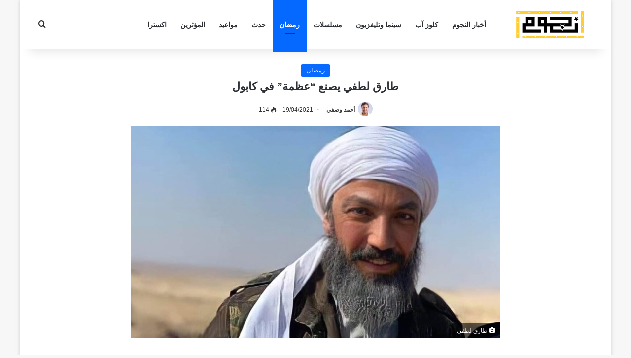

--- FILE ---
content_type: text/html; charset=UTF-8
request_url: https://nogoum.net/ramadan/%D8%B7%D8%A7%D8%B1%D9%82-%D9%84%D8%B7%D9%81%D9%8A-%D9%8A%D8%B5%D9%86%D8%B9-%D8%B9%D8%B8%D9%85%D8%A9-%D9%81%D9%8A-%D9%83%D8%A7%D8%A8%D9%88%D9%84/
body_size: 17241
content:
<!DOCTYPE html>
<html dir="rtl" lang="ar" class="" data-skin="light">
<head>
	<meta charset="UTF-8" />
	<link rel="profile" href="https://gmpg.org/xfn/11" />
	<meta name='robots' content='index, follow, max-image-preview:large, max-snippet:-1, max-video-preview:-1' />

	<!-- This site is optimized with the Yoast SEO plugin v26.8 - https://yoast.com/product/yoast-seo-wordpress/ -->
	<title>طارق لطفي يصنع &quot;عظمة&quot; في كابول - نجوم</title>
	<meta name="description" content="أشاد العديد من النقاد و الجمهور بأداء الفنان طارق لطفي في مسلسل&quot;القاهرة كابول&quot;حيث يقوم بتجسيد دور ارهابي متطرف مصري صاحب افكار متطرفة وتم تجنيده الي احدي" />
	<link rel="canonical" href="https://nogoum.net/ramadan/طارق-لطفي-يصنع-عظمة-في-كابول/" />
	<meta property="og:locale" content="ar_AR" />
	<meta property="og:type" content="article" />
	<meta property="og:title" content="طارق لطفي يصنع &quot;عظمة&quot; في كابول - نجوم" />
	<meta property="og:description" content="أشاد العديد من النقاد و الجمهور بأداء الفنان طارق لطفي في مسلسل&quot;القاهرة كابول&quot;حيث يقوم بتجسيد دور ارهابي متطرف مصري صاحب افكار متطرفة وتم تجنيده الي احدي" />
	<meta property="og:url" content="https://nogoum.net/ramadan/طارق-لطفي-يصنع-عظمة-في-كابول/" />
	<meta property="og:site_name" content="نجوم" />
	<meta property="article:publisher" content="https://www.facebook.com/nogoumnet" />
	<meta property="article:published_time" content="2021-04-19T15:27:41+00:00" />
	<meta property="og:image" content="https://nogoum.net/wp-content/uploads/2021/04/118161Image1-1180x677_d-1.jpg" />
	<meta property="og:image:width" content="1180" />
	<meta property="og:image:height" content="677" />
	<meta property="og:image:type" content="image/jpeg" />
	<meta name="author" content="أحمد وصفي" />
	<meta name="twitter:card" content="summary_large_image" />
	<meta name="twitter:label1" content="كُتب بواسطة" />
	<meta name="twitter:data1" content="أحمد وصفي" />
	<meta name="twitter:label2" content="وقت القراءة المُقدّر" />
	<meta name="twitter:data2" content="دقيقة واحدة" />
	<script type="application/ld+json" class="yoast-schema-graph">{"@context":"https://schema.org","@graph":[{"@type":"Article","@id":"https://nogoum.net/ramadan/%d8%b7%d8%a7%d8%b1%d9%82-%d9%84%d8%b7%d9%81%d9%8a-%d9%8a%d8%b5%d9%86%d8%b9-%d8%b9%d8%b8%d9%85%d8%a9-%d9%81%d9%8a-%d9%83%d8%a7%d8%a8%d9%88%d9%84/#article","isPartOf":{"@id":"https://nogoum.net/ramadan/%d8%b7%d8%a7%d8%b1%d9%82-%d9%84%d8%b7%d9%81%d9%8a-%d9%8a%d8%b5%d9%86%d8%b9-%d8%b9%d8%b8%d9%85%d8%a9-%d9%81%d9%8a-%d9%83%d8%a7%d8%a8%d9%88%d9%84/"},"author":{"name":"أحمد وصفي","@id":"https://nogoum.net/#/schema/person/ac9eae9ec1b0f53388297e8b58a9fe6b"},"headline":"طارق لطفي يصنع &#8220;عظمة&#8221; في كابول","datePublished":"2021-04-19T15:27:41+00:00","mainEntityOfPage":{"@id":"https://nogoum.net/ramadan/%d8%b7%d8%a7%d8%b1%d9%82-%d9%84%d8%b7%d9%81%d9%8a-%d9%8a%d8%b5%d9%86%d8%b9-%d8%b9%d8%b8%d9%85%d8%a9-%d9%81%d9%8a-%d9%83%d8%a7%d8%a8%d9%88%d9%84/"},"wordCount":3,"publisher":{"@id":"https://nogoum.net/#organization"},"image":{"@id":"https://nogoum.net/ramadan/%d8%b7%d8%a7%d8%b1%d9%82-%d9%84%d8%b7%d9%81%d9%8a-%d9%8a%d8%b5%d9%86%d8%b9-%d8%b9%d8%b8%d9%85%d8%a9-%d9%81%d9%8a-%d9%83%d8%a7%d8%a8%d9%88%d9%84/#primaryimage"},"thumbnailUrl":"https://nogoum.net/wp-content/uploads/2021/04/118161Image1-1180x677_d-1.jpg","articleSection":["رمضان"],"inLanguage":"ar"},{"@type":"WebPage","@id":"https://nogoum.net/ramadan/%d8%b7%d8%a7%d8%b1%d9%82-%d9%84%d8%b7%d9%81%d9%8a-%d9%8a%d8%b5%d9%86%d8%b9-%d8%b9%d8%b8%d9%85%d8%a9-%d9%81%d9%8a-%d9%83%d8%a7%d8%a8%d9%88%d9%84/","url":"https://nogoum.net/ramadan/%d8%b7%d8%a7%d8%b1%d9%82-%d9%84%d8%b7%d9%81%d9%8a-%d9%8a%d8%b5%d9%86%d8%b9-%d8%b9%d8%b8%d9%85%d8%a9-%d9%81%d9%8a-%d9%83%d8%a7%d8%a8%d9%88%d9%84/","name":"طارق لطفي يصنع \"عظمة\" في كابول - نجوم","isPartOf":{"@id":"https://nogoum.net/#website"},"primaryImageOfPage":{"@id":"https://nogoum.net/ramadan/%d8%b7%d8%a7%d8%b1%d9%82-%d9%84%d8%b7%d9%81%d9%8a-%d9%8a%d8%b5%d9%86%d8%b9-%d8%b9%d8%b8%d9%85%d8%a9-%d9%81%d9%8a-%d9%83%d8%a7%d8%a8%d9%88%d9%84/#primaryimage"},"image":{"@id":"https://nogoum.net/ramadan/%d8%b7%d8%a7%d8%b1%d9%82-%d9%84%d8%b7%d9%81%d9%8a-%d9%8a%d8%b5%d9%86%d8%b9-%d8%b9%d8%b8%d9%85%d8%a9-%d9%81%d9%8a-%d9%83%d8%a7%d8%a8%d9%88%d9%84/#primaryimage"},"thumbnailUrl":"https://nogoum.net/wp-content/uploads/2021/04/118161Image1-1180x677_d-1.jpg","datePublished":"2021-04-19T15:27:41+00:00","description":"أشاد العديد من النقاد و الجمهور بأداء الفنان طارق لطفي في مسلسل\"القاهرة كابول\"حيث يقوم بتجسيد دور ارهابي متطرف مصري صاحب افكار متطرفة وتم تجنيده الي احدي","breadcrumb":{"@id":"https://nogoum.net/ramadan/%d8%b7%d8%a7%d8%b1%d9%82-%d9%84%d8%b7%d9%81%d9%8a-%d9%8a%d8%b5%d9%86%d8%b9-%d8%b9%d8%b8%d9%85%d8%a9-%d9%81%d9%8a-%d9%83%d8%a7%d8%a8%d9%88%d9%84/#breadcrumb"},"inLanguage":"ar","potentialAction":[{"@type":"ReadAction","target":["https://nogoum.net/ramadan/%d8%b7%d8%a7%d8%b1%d9%82-%d9%84%d8%b7%d9%81%d9%8a-%d9%8a%d8%b5%d9%86%d8%b9-%d8%b9%d8%b8%d9%85%d8%a9-%d9%81%d9%8a-%d9%83%d8%a7%d8%a8%d9%88%d9%84/"]}]},{"@type":"ImageObject","inLanguage":"ar","@id":"https://nogoum.net/ramadan/%d8%b7%d8%a7%d8%b1%d9%82-%d9%84%d8%b7%d9%81%d9%8a-%d9%8a%d8%b5%d9%86%d8%b9-%d8%b9%d8%b8%d9%85%d8%a9-%d9%81%d9%8a-%d9%83%d8%a7%d8%a8%d9%88%d9%84/#primaryimage","url":"https://nogoum.net/wp-content/uploads/2021/04/118161Image1-1180x677_d-1.jpg","contentUrl":"https://nogoum.net/wp-content/uploads/2021/04/118161Image1-1180x677_d-1.jpg","width":1180,"height":677,"caption":"طارق لطفي"},{"@type":"BreadcrumbList","@id":"https://nogoum.net/ramadan/%d8%b7%d8%a7%d8%b1%d9%82-%d9%84%d8%b7%d9%81%d9%8a-%d9%8a%d8%b5%d9%86%d8%b9-%d8%b9%d8%b8%d9%85%d8%a9-%d9%81%d9%8a-%d9%83%d8%a7%d8%a8%d9%88%d9%84/#breadcrumb","itemListElement":[{"@type":"ListItem","position":1,"name":"Home","item":"https://nogoum.net/"},{"@type":"ListItem","position":2,"name":"طارق لطفي يصنع &#8220;عظمة&#8221; في كابول"}]},{"@type":"WebSite","@id":"https://nogoum.net/#website","url":"https://nogoum.net/","name":"نجوم","description":"أخبار نجوم الفن","publisher":{"@id":"https://nogoum.net/#organization"},"alternateName":"nogoum.net","potentialAction":[{"@type":"SearchAction","target":{"@type":"EntryPoint","urlTemplate":"https://nogoum.net/?s={search_term_string}"},"query-input":{"@type":"PropertyValueSpecification","valueRequired":true,"valueName":"search_term_string"}}],"inLanguage":"ar"},{"@type":"Organization","@id":"https://nogoum.net/#organization","name":"نجوم","alternateName":"نجوم نت","url":"https://nogoum.net/","logo":{"@type":"ImageObject","inLanguage":"ar","@id":"https://nogoum.net/#/schema/logo/image/","url":"https://nogoum.net/wp-content/uploads/2023/03/nogoum.png","contentUrl":"https://nogoum.net/wp-content/uploads/2023/03/nogoum.png","width":190,"height":60,"caption":"نجوم"},"image":{"@id":"https://nogoum.net/#/schema/logo/image/"},"sameAs":["https://www.facebook.com/nogoumnet","https://instagram.com/nogoumnet"]},{"@type":"Person","@id":"https://nogoum.net/#/schema/person/ac9eae9ec1b0f53388297e8b58a9fe6b","name":"أحمد وصفي","image":{"@type":"ImageObject","inLanguage":"ar","@id":"https://nogoum.net/#/schema/person/image/","url":"https://secure.gravatar.com/avatar/14f1a0c7fbecfa30a459ec854f1ffb58000866e0135dbe10b71a58e189069e38?s=96&d=mm&r=g","contentUrl":"https://secure.gravatar.com/avatar/14f1a0c7fbecfa30a459ec854f1ffb58000866e0135dbe10b71a58e189069e38?s=96&d=mm&r=g","caption":"أحمد وصفي"},"url":"https://nogoum.net/author/ahmedwasfie/"}]}</script>
	<!-- / Yoast SEO plugin. -->


<link rel="alternate" type="application/rss+xml" title="نجوم &laquo; الخلاصة" href="https://nogoum.net/feed/" />
<link rel="alternate" type="application/rss+xml" title="نجوم &laquo; خلاصة التعليقات" href="https://nogoum.net/comments/feed/" />
<link rel="alternate" type="application/rss+xml" title="نجوم &laquo; طارق لطفي يصنع &#8220;عظمة&#8221; في كابول خلاصة التعليقات" href="https://nogoum.net/ramadan/%d8%b7%d8%a7%d8%b1%d9%82-%d9%84%d8%b7%d9%81%d9%8a-%d9%8a%d8%b5%d9%86%d8%b9-%d8%b9%d8%b8%d9%85%d8%a9-%d9%81%d9%8a-%d9%83%d8%a7%d8%a8%d9%88%d9%84/feed/" />

		<style type="text/css">
			:root{				
			--tie-preset-gradient-1: linear-gradient(135deg, rgba(6, 147, 227, 1) 0%, rgb(155, 81, 224) 100%);
			--tie-preset-gradient-2: linear-gradient(135deg, rgb(122, 220, 180) 0%, rgb(0, 208, 130) 100%);
			--tie-preset-gradient-3: linear-gradient(135deg, rgba(252, 185, 0, 1) 0%, rgba(255, 105, 0, 1) 100%);
			--tie-preset-gradient-4: linear-gradient(135deg, rgba(255, 105, 0, 1) 0%, rgb(207, 46, 46) 100%);
			--tie-preset-gradient-5: linear-gradient(135deg, rgb(238, 238, 238) 0%, rgb(169, 184, 195) 100%);
			--tie-preset-gradient-6: linear-gradient(135deg, rgb(74, 234, 220) 0%, rgb(151, 120, 209) 20%, rgb(207, 42, 186) 40%, rgb(238, 44, 130) 60%, rgb(251, 105, 98) 80%, rgb(254, 248, 76) 100%);
			--tie-preset-gradient-7: linear-gradient(135deg, rgb(255, 206, 236) 0%, rgb(152, 150, 240) 100%);
			--tie-preset-gradient-8: linear-gradient(135deg, rgb(254, 205, 165) 0%, rgb(254, 45, 45) 50%, rgb(107, 0, 62) 100%);
			--tie-preset-gradient-9: linear-gradient(135deg, rgb(255, 203, 112) 0%, rgb(199, 81, 192) 50%, rgb(65, 88, 208) 100%);
			--tie-preset-gradient-10: linear-gradient(135deg, rgb(255, 245, 203) 0%, rgb(182, 227, 212) 50%, rgb(51, 167, 181) 100%);
			--tie-preset-gradient-11: linear-gradient(135deg, rgb(202, 248, 128) 0%, rgb(113, 206, 126) 100%);
			--tie-preset-gradient-12: linear-gradient(135deg, rgb(2, 3, 129) 0%, rgb(40, 116, 252) 100%);
			--tie-preset-gradient-13: linear-gradient(135deg, #4D34FA, #ad34fa);
			--tie-preset-gradient-14: linear-gradient(135deg, #0057FF, #31B5FF);
			--tie-preset-gradient-15: linear-gradient(135deg, #FF007A, #FF81BD);
			--tie-preset-gradient-16: linear-gradient(135deg, #14111E, #4B4462);
			--tie-preset-gradient-17: linear-gradient(135deg, #F32758, #FFC581);

			
					--main-nav-background: #FFFFFF;
					--main-nav-secondry-background: rgba(0,0,0,0.03);
					--main-nav-primary-color: #0088ff;
					--main-nav-contrast-primary-color: #FFFFFF;
					--main-nav-text-color: #2c2f34;
					--main-nav-secondry-text-color: rgba(0,0,0,0.5);
					--main-nav-main-border-color: rgba(0,0,0,0.1);
					--main-nav-secondry-border-color: rgba(0,0,0,0.08);
				
			}
		</style>
	<link rel="alternate" title="oEmbed (JSON)" type="application/json+oembed" href="https://nogoum.net/wp-json/oembed/1.0/embed?url=https%3A%2F%2Fnogoum.net%2Framadan%2F%25d8%25b7%25d8%25a7%25d8%25b1%25d9%2582-%25d9%2584%25d8%25b7%25d9%2581%25d9%258a-%25d9%258a%25d8%25b5%25d9%2586%25d8%25b9-%25d8%25b9%25d8%25b8%25d9%2585%25d8%25a9-%25d9%2581%25d9%258a-%25d9%2583%25d8%25a7%25d8%25a8%25d9%2588%25d9%2584%2F" />
<link rel="alternate" title="oEmbed (XML)" type="text/xml+oembed" href="https://nogoum.net/wp-json/oembed/1.0/embed?url=https%3A%2F%2Fnogoum.net%2Framadan%2F%25d8%25b7%25d8%25a7%25d8%25b1%25d9%2582-%25d9%2584%25d8%25b7%25d9%2581%25d9%258a-%25d9%258a%25d8%25b5%25d9%2586%25d8%25b9-%25d8%25b9%25d8%25b8%25d9%2585%25d8%25a9-%25d9%2581%25d9%258a-%25d9%2583%25d8%25a7%25d8%25a8%25d9%2588%25d9%2584%2F&#038;format=xml" />
<meta name="viewport" content="width=device-width, initial-scale=1.0" /><style id='wp-img-auto-sizes-contain-inline-css' type='text/css'>
img:is([sizes=auto i],[sizes^="auto," i]){contain-intrinsic-size:3000px 1500px}
/*# sourceURL=wp-img-auto-sizes-contain-inline-css */
</style>
<style id='wp-emoji-styles-inline-css' type='text/css'>

	img.wp-smiley, img.emoji {
		display: inline !important;
		border: none !important;
		box-shadow: none !important;
		height: 1em !important;
		width: 1em !important;
		margin: 0 0.07em !important;
		vertical-align: -0.1em !important;
		background: none !important;
		padding: 0 !important;
	}
/*# sourceURL=wp-emoji-styles-inline-css */
</style>
<style id='wp-block-library-inline-css' type='text/css'>
:root{--wp-block-synced-color:#7a00df;--wp-block-synced-color--rgb:122,0,223;--wp-bound-block-color:var(--wp-block-synced-color);--wp-editor-canvas-background:#ddd;--wp-admin-theme-color:#007cba;--wp-admin-theme-color--rgb:0,124,186;--wp-admin-theme-color-darker-10:#006ba1;--wp-admin-theme-color-darker-10--rgb:0,107,160.5;--wp-admin-theme-color-darker-20:#005a87;--wp-admin-theme-color-darker-20--rgb:0,90,135;--wp-admin-border-width-focus:2px}@media (min-resolution:192dpi){:root{--wp-admin-border-width-focus:1.5px}}.wp-element-button{cursor:pointer}:root .has-very-light-gray-background-color{background-color:#eee}:root .has-very-dark-gray-background-color{background-color:#313131}:root .has-very-light-gray-color{color:#eee}:root .has-very-dark-gray-color{color:#313131}:root .has-vivid-green-cyan-to-vivid-cyan-blue-gradient-background{background:linear-gradient(135deg,#00d084,#0693e3)}:root .has-purple-crush-gradient-background{background:linear-gradient(135deg,#34e2e4,#4721fb 50%,#ab1dfe)}:root .has-hazy-dawn-gradient-background{background:linear-gradient(135deg,#faaca8,#dad0ec)}:root .has-subdued-olive-gradient-background{background:linear-gradient(135deg,#fafae1,#67a671)}:root .has-atomic-cream-gradient-background{background:linear-gradient(135deg,#fdd79a,#004a59)}:root .has-nightshade-gradient-background{background:linear-gradient(135deg,#330968,#31cdcf)}:root .has-midnight-gradient-background{background:linear-gradient(135deg,#020381,#2874fc)}:root{--wp--preset--font-size--normal:16px;--wp--preset--font-size--huge:42px}.has-regular-font-size{font-size:1em}.has-larger-font-size{font-size:2.625em}.has-normal-font-size{font-size:var(--wp--preset--font-size--normal)}.has-huge-font-size{font-size:var(--wp--preset--font-size--huge)}.has-text-align-center{text-align:center}.has-text-align-left{text-align:left}.has-text-align-right{text-align:right}.has-fit-text{white-space:nowrap!important}#end-resizable-editor-section{display:none}.aligncenter{clear:both}.items-justified-left{justify-content:flex-start}.items-justified-center{justify-content:center}.items-justified-right{justify-content:flex-end}.items-justified-space-between{justify-content:space-between}.screen-reader-text{border:0;clip-path:inset(50%);height:1px;margin:-1px;overflow:hidden;padding:0;position:absolute;width:1px;word-wrap:normal!important}.screen-reader-text:focus{background-color:#ddd;clip-path:none;color:#444;display:block;font-size:1em;height:auto;left:5px;line-height:normal;padding:15px 23px 14px;text-decoration:none;top:5px;width:auto;z-index:100000}html :where(.has-border-color){border-style:solid}html :where([style*=border-top-color]){border-top-style:solid}html :where([style*=border-right-color]){border-right-style:solid}html :where([style*=border-bottom-color]){border-bottom-style:solid}html :where([style*=border-left-color]){border-left-style:solid}html :where([style*=border-width]){border-style:solid}html :where([style*=border-top-width]){border-top-style:solid}html :where([style*=border-right-width]){border-right-style:solid}html :where([style*=border-bottom-width]){border-bottom-style:solid}html :where([style*=border-left-width]){border-left-style:solid}html :where(img[class*=wp-image-]){height:auto;max-width:100%}:where(figure){margin:0 0 1em}html :where(.is-position-sticky){--wp-admin--admin-bar--position-offset:var(--wp-admin--admin-bar--height,0px)}@media screen and (max-width:600px){html :where(.is-position-sticky){--wp-admin--admin-bar--position-offset:0px}}

/*# sourceURL=wp-block-library-inline-css */
</style><style id='global-styles-inline-css' type='text/css'>
:root{--wp--preset--aspect-ratio--square: 1;--wp--preset--aspect-ratio--4-3: 4/3;--wp--preset--aspect-ratio--3-4: 3/4;--wp--preset--aspect-ratio--3-2: 3/2;--wp--preset--aspect-ratio--2-3: 2/3;--wp--preset--aspect-ratio--16-9: 16/9;--wp--preset--aspect-ratio--9-16: 9/16;--wp--preset--color--black: #000000;--wp--preset--color--cyan-bluish-gray: #abb8c3;--wp--preset--color--white: #ffffff;--wp--preset--color--pale-pink: #f78da7;--wp--preset--color--vivid-red: #cf2e2e;--wp--preset--color--luminous-vivid-orange: #ff6900;--wp--preset--color--luminous-vivid-amber: #fcb900;--wp--preset--color--light-green-cyan: #7bdcb5;--wp--preset--color--vivid-green-cyan: #00d084;--wp--preset--color--pale-cyan-blue: #8ed1fc;--wp--preset--color--vivid-cyan-blue: #0693e3;--wp--preset--color--vivid-purple: #9b51e0;--wp--preset--color--global-color: #0088ff;--wp--preset--gradient--vivid-cyan-blue-to-vivid-purple: linear-gradient(135deg,rgb(6,147,227) 0%,rgb(155,81,224) 100%);--wp--preset--gradient--light-green-cyan-to-vivid-green-cyan: linear-gradient(135deg,rgb(122,220,180) 0%,rgb(0,208,130) 100%);--wp--preset--gradient--luminous-vivid-amber-to-luminous-vivid-orange: linear-gradient(135deg,rgb(252,185,0) 0%,rgb(255,105,0) 100%);--wp--preset--gradient--luminous-vivid-orange-to-vivid-red: linear-gradient(135deg,rgb(255,105,0) 0%,rgb(207,46,46) 100%);--wp--preset--gradient--very-light-gray-to-cyan-bluish-gray: linear-gradient(135deg,rgb(238,238,238) 0%,rgb(169,184,195) 100%);--wp--preset--gradient--cool-to-warm-spectrum: linear-gradient(135deg,rgb(74,234,220) 0%,rgb(151,120,209) 20%,rgb(207,42,186) 40%,rgb(238,44,130) 60%,rgb(251,105,98) 80%,rgb(254,248,76) 100%);--wp--preset--gradient--blush-light-purple: linear-gradient(135deg,rgb(255,206,236) 0%,rgb(152,150,240) 100%);--wp--preset--gradient--blush-bordeaux: linear-gradient(135deg,rgb(254,205,165) 0%,rgb(254,45,45) 50%,rgb(107,0,62) 100%);--wp--preset--gradient--luminous-dusk: linear-gradient(135deg,rgb(255,203,112) 0%,rgb(199,81,192) 50%,rgb(65,88,208) 100%);--wp--preset--gradient--pale-ocean: linear-gradient(135deg,rgb(255,245,203) 0%,rgb(182,227,212) 50%,rgb(51,167,181) 100%);--wp--preset--gradient--electric-grass: linear-gradient(135deg,rgb(202,248,128) 0%,rgb(113,206,126) 100%);--wp--preset--gradient--midnight: linear-gradient(135deg,rgb(2,3,129) 0%,rgb(40,116,252) 100%);--wp--preset--font-size--small: 13px;--wp--preset--font-size--medium: 20px;--wp--preset--font-size--large: 36px;--wp--preset--font-size--x-large: 42px;--wp--preset--spacing--20: 0.44rem;--wp--preset--spacing--30: 0.67rem;--wp--preset--spacing--40: 1rem;--wp--preset--spacing--50: 1.5rem;--wp--preset--spacing--60: 2.25rem;--wp--preset--spacing--70: 3.38rem;--wp--preset--spacing--80: 5.06rem;--wp--preset--shadow--natural: 6px 6px 9px rgba(0, 0, 0, 0.2);--wp--preset--shadow--deep: 12px 12px 50px rgba(0, 0, 0, 0.4);--wp--preset--shadow--sharp: 6px 6px 0px rgba(0, 0, 0, 0.2);--wp--preset--shadow--outlined: 6px 6px 0px -3px rgb(255, 255, 255), 6px 6px rgb(0, 0, 0);--wp--preset--shadow--crisp: 6px 6px 0px rgb(0, 0, 0);}:where(.is-layout-flex){gap: 0.5em;}:where(.is-layout-grid){gap: 0.5em;}body .is-layout-flex{display: flex;}.is-layout-flex{flex-wrap: wrap;align-items: center;}.is-layout-flex > :is(*, div){margin: 0;}body .is-layout-grid{display: grid;}.is-layout-grid > :is(*, div){margin: 0;}:where(.wp-block-columns.is-layout-flex){gap: 2em;}:where(.wp-block-columns.is-layout-grid){gap: 2em;}:where(.wp-block-post-template.is-layout-flex){gap: 1.25em;}:where(.wp-block-post-template.is-layout-grid){gap: 1.25em;}.has-black-color{color: var(--wp--preset--color--black) !important;}.has-cyan-bluish-gray-color{color: var(--wp--preset--color--cyan-bluish-gray) !important;}.has-white-color{color: var(--wp--preset--color--white) !important;}.has-pale-pink-color{color: var(--wp--preset--color--pale-pink) !important;}.has-vivid-red-color{color: var(--wp--preset--color--vivid-red) !important;}.has-luminous-vivid-orange-color{color: var(--wp--preset--color--luminous-vivid-orange) !important;}.has-luminous-vivid-amber-color{color: var(--wp--preset--color--luminous-vivid-amber) !important;}.has-light-green-cyan-color{color: var(--wp--preset--color--light-green-cyan) !important;}.has-vivid-green-cyan-color{color: var(--wp--preset--color--vivid-green-cyan) !important;}.has-pale-cyan-blue-color{color: var(--wp--preset--color--pale-cyan-blue) !important;}.has-vivid-cyan-blue-color{color: var(--wp--preset--color--vivid-cyan-blue) !important;}.has-vivid-purple-color{color: var(--wp--preset--color--vivid-purple) !important;}.has-black-background-color{background-color: var(--wp--preset--color--black) !important;}.has-cyan-bluish-gray-background-color{background-color: var(--wp--preset--color--cyan-bluish-gray) !important;}.has-white-background-color{background-color: var(--wp--preset--color--white) !important;}.has-pale-pink-background-color{background-color: var(--wp--preset--color--pale-pink) !important;}.has-vivid-red-background-color{background-color: var(--wp--preset--color--vivid-red) !important;}.has-luminous-vivid-orange-background-color{background-color: var(--wp--preset--color--luminous-vivid-orange) !important;}.has-luminous-vivid-amber-background-color{background-color: var(--wp--preset--color--luminous-vivid-amber) !important;}.has-light-green-cyan-background-color{background-color: var(--wp--preset--color--light-green-cyan) !important;}.has-vivid-green-cyan-background-color{background-color: var(--wp--preset--color--vivid-green-cyan) !important;}.has-pale-cyan-blue-background-color{background-color: var(--wp--preset--color--pale-cyan-blue) !important;}.has-vivid-cyan-blue-background-color{background-color: var(--wp--preset--color--vivid-cyan-blue) !important;}.has-vivid-purple-background-color{background-color: var(--wp--preset--color--vivid-purple) !important;}.has-black-border-color{border-color: var(--wp--preset--color--black) !important;}.has-cyan-bluish-gray-border-color{border-color: var(--wp--preset--color--cyan-bluish-gray) !important;}.has-white-border-color{border-color: var(--wp--preset--color--white) !important;}.has-pale-pink-border-color{border-color: var(--wp--preset--color--pale-pink) !important;}.has-vivid-red-border-color{border-color: var(--wp--preset--color--vivid-red) !important;}.has-luminous-vivid-orange-border-color{border-color: var(--wp--preset--color--luminous-vivid-orange) !important;}.has-luminous-vivid-amber-border-color{border-color: var(--wp--preset--color--luminous-vivid-amber) !important;}.has-light-green-cyan-border-color{border-color: var(--wp--preset--color--light-green-cyan) !important;}.has-vivid-green-cyan-border-color{border-color: var(--wp--preset--color--vivid-green-cyan) !important;}.has-pale-cyan-blue-border-color{border-color: var(--wp--preset--color--pale-cyan-blue) !important;}.has-vivid-cyan-blue-border-color{border-color: var(--wp--preset--color--vivid-cyan-blue) !important;}.has-vivid-purple-border-color{border-color: var(--wp--preset--color--vivid-purple) !important;}.has-vivid-cyan-blue-to-vivid-purple-gradient-background{background: var(--wp--preset--gradient--vivid-cyan-blue-to-vivid-purple) !important;}.has-light-green-cyan-to-vivid-green-cyan-gradient-background{background: var(--wp--preset--gradient--light-green-cyan-to-vivid-green-cyan) !important;}.has-luminous-vivid-amber-to-luminous-vivid-orange-gradient-background{background: var(--wp--preset--gradient--luminous-vivid-amber-to-luminous-vivid-orange) !important;}.has-luminous-vivid-orange-to-vivid-red-gradient-background{background: var(--wp--preset--gradient--luminous-vivid-orange-to-vivid-red) !important;}.has-very-light-gray-to-cyan-bluish-gray-gradient-background{background: var(--wp--preset--gradient--very-light-gray-to-cyan-bluish-gray) !important;}.has-cool-to-warm-spectrum-gradient-background{background: var(--wp--preset--gradient--cool-to-warm-spectrum) !important;}.has-blush-light-purple-gradient-background{background: var(--wp--preset--gradient--blush-light-purple) !important;}.has-blush-bordeaux-gradient-background{background: var(--wp--preset--gradient--blush-bordeaux) !important;}.has-luminous-dusk-gradient-background{background: var(--wp--preset--gradient--luminous-dusk) !important;}.has-pale-ocean-gradient-background{background: var(--wp--preset--gradient--pale-ocean) !important;}.has-electric-grass-gradient-background{background: var(--wp--preset--gradient--electric-grass) !important;}.has-midnight-gradient-background{background: var(--wp--preset--gradient--midnight) !important;}.has-small-font-size{font-size: var(--wp--preset--font-size--small) !important;}.has-medium-font-size{font-size: var(--wp--preset--font-size--medium) !important;}.has-large-font-size{font-size: var(--wp--preset--font-size--large) !important;}.has-x-large-font-size{font-size: var(--wp--preset--font-size--x-large) !important;}
/*# sourceURL=global-styles-inline-css */
</style>

<style id='classic-theme-styles-inline-css' type='text/css'>
/*! This file is auto-generated */
.wp-block-button__link{color:#fff;background-color:#32373c;border-radius:9999px;box-shadow:none;text-decoration:none;padding:calc(.667em + 2px) calc(1.333em + 2px);font-size:1.125em}.wp-block-file__button{background:#32373c;color:#fff;text-decoration:none}
/*# sourceURL=/wp-includes/css/classic-themes.min.css */
</style>
<link rel='stylesheet' id='tie-css-base-css' href='https://nogoum.net/wp-content/themes/jannah/assets/css/base.min.css?ver=7.6.0' type='text/css' media='all' />
<link rel='stylesheet' id='tie-css-styles-css' href='https://nogoum.net/wp-content/themes/jannah/assets/css/style.min.css?ver=7.6.0' type='text/css' media='all' />
<link rel='stylesheet' id='tie-css-widgets-css' href='https://nogoum.net/wp-content/themes/jannah/assets/css/widgets.min.css?ver=7.6.0' type='text/css' media='all' />
<link rel='stylesheet' id='tie-css-helpers-css' href='https://nogoum.net/wp-content/themes/jannah/assets/css/helpers.min.css?ver=7.6.0' type='text/css' media='all' />
<link rel='stylesheet' id='tie-fontawesome5-css' href='https://nogoum.net/wp-content/themes/jannah/assets/css/fontawesome.css?ver=7.6.0' type='text/css' media='all' />
<link rel='stylesheet' id='tie-css-ilightbox-css' href='https://nogoum.net/wp-content/themes/jannah/assets/ilightbox/dark-skin/skin.css?ver=7.6.0' type='text/css' media='all' />
<link rel='stylesheet' id='tie-css-single-css' href='https://nogoum.net/wp-content/themes/jannah/assets/css/single.min.css?ver=7.6.0' type='text/css' media='all' />
<link rel='stylesheet' id='tie-css-print-css' href='https://nogoum.net/wp-content/themes/jannah/assets/css/print.css?ver=7.6.0' type='text/css' media='print' />
<style id='tie-css-print-inline-css' type='text/css'>
#main-nav .main-menu > ul > li > a{font-size: 14px;font-weight: 700;}.entry-header h1.entry-title{font-size: 22px;}#the-post .entry-content,#the-post .entry-content p{font-size: 16px;line-height: 1.75;}#header-notification-bar{background: var( --tie-preset-gradient-13 );}#header-notification-bar{--tie-buttons-color: #FFFFFF;--tie-buttons-border-color: #FFFFFF;--tie-buttons-hover-color: #e1e1e1;--tie-buttons-hover-text: #000000;}#header-notification-bar{--tie-buttons-text: #000000;}@media (min-width: 1200px){.container{width: auto;}}.boxed-layout #tie-wrapper,.boxed-layout .fixed-nav{max-width: 1200px;}@media (min-width: 1170px){.container,.wide-next-prev-slider-wrapper .slider-main-container{max-width: 1170px;}}@media (max-width: 991px){#theme-header.has-normal-width-logo #logo img {width:140px !important;max-width:100% !important;height: auto !important;max-height: 200px !important;}}
/*# sourceURL=tie-css-print-inline-css */
</style>
<script type="text/javascript" src="https://nogoum.net/wp-includes/js/jquery/jquery.min.js?ver=3.7.1" id="jquery-core-js"></script>
<script type="text/javascript" src="https://nogoum.net/wp-includes/js/jquery/jquery-migrate.min.js?ver=3.4.1" id="jquery-migrate-js"></script>
<link rel="https://api.w.org/" href="https://nogoum.net/wp-json/" /><link rel="alternate" title="JSON" type="application/json" href="https://nogoum.net/wp-json/wp/v2/posts/1750" /><link rel="EditURI" type="application/rsd+xml" title="RSD" href="https://nogoum.net/xmlrpc.php?rsd" />
<link rel="stylesheet" href="https://nogoum.net/wp-content/themes/jannah/rtl.css" type="text/css" media="screen" /><meta name="generator" content="WordPress 6.9" />
<link rel='shortlink' href='https://nogoum.net/?p=1750' />
<meta http-equiv="X-UA-Compatible" content="IE=edge"><!-- Google Tag Manager -->
<script async>(function(w,d,s,l,i){w[l]=w[l]||[];w[l].push({'gtm.start':
new Date().getTime(),event:'gtm.js'});var f=d.getElementsByTagName(s)[0],
j=d.createElement(s),dl=l!='dataLayer'?'&l='+l:'';j.async=true;j.src=
'https://www.googletagmanager.com/gtm.js?id='+i+dl;f.parentNode.insertBefore(j,f);
})(window,document,'script','dataLayer','GTM-N9ZFQC8');</script>
<!-- End Google Tag Manager -->

<!-- Schema & Structured Data For WP v1.54.2 - -->
<script type="application/ld+json" class="saswp-schema-markup-output">
[{"@context":"https:\/\/schema.org\/","@graph":[{"@context":"https:\/\/schema.org\/","@type":"SiteNavigationElement","@id":"https:\/\/nogoum.net\/#%d8%a3%d8%ae%d8%a8%d8%a7%d8%b1-%d8%a7%d9%84%d9%86%d8%ac%d9%88%d9%85","name":"\u0623\u062e\u0628\u0627\u0631 \u0627\u0644\u0646\u062c\u0648\u0645","url":"https:\/\/nogoum.net\/news\/"},{"@context":"https:\/\/schema.org\/","@type":"SiteNavigationElement","@id":"https:\/\/nogoum.net\/#%d9%83%d9%84%d9%88%d8%b2-%d8%a2%d8%a8","name":"\u0643\u0644\u0648\u0632 \u0622\u0628","url":"https:\/\/nogoum.net\/close-up\/"},{"@context":"https:\/\/schema.org\/","@type":"SiteNavigationElement","@id":"https:\/\/nogoum.net\/#%d8%b3%d9%8a%d9%86%d9%85%d8%a7-%d9%88%d8%aa%d9%84%d9%8a%d9%81%d8%b2%d9%8a%d9%88%d9%86","name":"\u0633\u064a\u0646\u0645\u0627 \u0648\u062a\u0644\u064a\u0641\u0632\u064a\u0648\u0646","url":"https:\/\/nogoum.net\/cinema-tv\/"},{"@context":"https:\/\/schema.org\/","@type":"SiteNavigationElement","@id":"https:\/\/nogoum.net\/#%d9%85%d8%b3%d9%84%d8%b3%d9%84%d8%a7%d8%aa","name":"\u0645\u0633\u0644\u0633\u0644\u0627\u062a","url":"https:\/\/nogoum.net\/series\/"},{"@context":"https:\/\/schema.org\/","@type":"SiteNavigationElement","@id":"https:\/\/nogoum.net\/#%d8%b1%d9%85%d8%b6%d8%a7%d9%86","name":"\u0631\u0645\u0636\u0627\u0646","url":"https:\/\/nogoum.net\/ramadan\/"},{"@context":"https:\/\/schema.org\/","@type":"SiteNavigationElement","@id":"https:\/\/nogoum.net\/#%d8%ad%d8%af%d8%ab","name":"\u062d\u062f\u062b","url":"https:\/\/nogoum.net\/event\/"},{"@context":"https:\/\/schema.org\/","@type":"SiteNavigationElement","@id":"https:\/\/nogoum.net\/#%d9%85%d9%88%d8%a7%d8%b9%d9%8a%d8%af","name":"\u0645\u0648\u0627\u0639\u064a\u062f","url":"https:\/\/nogoum.net\/schedule\/"},{"@context":"https:\/\/schema.org\/","@type":"SiteNavigationElement","@id":"https:\/\/nogoum.net\/#%d8%a7%d9%84%d9%85%d8%a4%d8%ab%d8%b1%d9%8a%d9%86","name":"\u0627\u0644\u0645\u0624\u062b\u0631\u064a\u0646","url":"https:\/\/nogoum.net\/influencers\/"},{"@context":"https:\/\/schema.org\/","@type":"SiteNavigationElement","@id":"https:\/\/nogoum.net\/#%d8%a7%d9%83%d8%b3%d8%aa%d8%b1%d8%a7","name":"\u0627\u0643\u0633\u062a\u0631\u0627","url":"https:\/\/nogoum.net\/extra\/"}]},

{"@context":"https:\/\/schema.org\/","@type":"NewsArticle","@id":"https:\/\/nogoum.net\/ramadan\/%d8%b7%d8%a7%d8%b1%d9%82-%d9%84%d8%b7%d9%81%d9%8a-%d9%8a%d8%b5%d9%86%d8%b9-%d8%b9%d8%b8%d9%85%d8%a9-%d9%81%d9%8a-%d9%83%d8%a7%d8%a8%d9%88%d9%84\/#newsarticle","url":"https:\/\/nogoum.net\/ramadan\/%d8%b7%d8%a7%d8%b1%d9%82-%d9%84%d8%b7%d9%81%d9%8a-%d9%8a%d8%b5%d9%86%d8%b9-%d8%b9%d8%b8%d9%85%d8%a9-%d9%81%d9%8a-%d9%83%d8%a7%d8%a8%d9%88%d9%84\/","headline":"\u0637\u0627\u0631\u0642 \u0644\u0637\u0641\u064a \u064a\u0635\u0646\u0639 &#8220;\u0639\u0638\u0645\u0629&#8221; \u0641\u064a \u0643\u0627\u0628\u0648\u0644","mainEntityOfPage":"https:\/\/nogoum.net\/ramadan\/%d8%b7%d8%a7%d8%b1%d9%82-%d9%84%d8%b7%d9%81%d9%8a-%d9%8a%d8%b5%d9%86%d8%b9-%d8%b9%d8%b8%d9%85%d8%a9-%d9%81%d9%8a-%d9%83%d8%a7%d8%a8%d9%88%d9%84\/","datePublished":"2021-04-19T15:27:41+00:00","dateModified":"2021-04-19T15:27:41+00:00","description":"\u0623\u0634\u0627\u062f \u0627\u0644\u0639\u062f\u064a\u062f \u0645\u0646 \u0627\u0644\u0646\u0642\u0627\u062f \u0648 \u0627\u0644\u062c\u0645\u0647\u0648\u0631 \u0628\u0623\u062f\u0627\u0621 \u0627\u0644\u0641\u0646\u0627\u0646 \u0637\u0627\u0631\u0642 \u0644\u0637\u0641\u064a \u0641\u064a \u0645\u0633\u0644\u0633\u0644\"\u0627\u0644\u0642\u0627\u0647\u0631\u0629 \u0643\u0627\u0628\u0648\u0644\"\u062d\u064a\u062b \u064a\u0642\u0648\u0645 \u0628\u062a\u062c\u0633\u064a\u062f \u062f\u0648\u0631 \u0627\u0631\u0647\u0627\u0628\u064a \u0645\u062a\u0637\u0631\u0641 \u0645\u0635\u0631\u064a \u0635\u0627\u062d\u0628 \u0627\u0641\u0643\u0627\u0631 \u0645\u062a\u0637\u0631\u0641\u0629 \u0648\u062a\u0645 \u062a\u062c\u0646\u064a\u062f\u0647 \u0627\u0644\u064a \u0627\u062d\u062f\u064a \u0627\u0644\u062c\u0645\u0627\u0639\u0627\u062a \u0627\u0644\u0625\u0631\u0647\u0627\u0628\u064a\u0629. \u0648\u064a\u0639\u062a\u0628\u0631 \u0627\u0644\u0641\u0646\u0627\u0646 \u0637\u0627\u0631\u0642 \u0623\u062d\u062f \u0627\u0644\u0641\u0646\u0627\u0646\u064a\u0646 \u0627\u0644\u0645\u0647\u062a\u0645\u064a\u0646 \u0628\u062a\u0641\u0627\u0635\u064a\u0644 \u0643\u0644 \u0634\u062e\u0635\u064a\u0629 \u064a\u0642\u0648\u0645 \u0628\u062a\u062c\u0633\u064a\u062f\u0647\u0627 \u0641\u0645\u062b\u0644\u0627 \u0638\u0644 \u0645\u062d\u062a\u0641\u0638 \u0628\u0644\u062d\u064a\u062a\u0647 \u0644\u0645\u062f\u0629 \u0639\u0627\u0645 \u0643\u0627\u0645\u0644 \u0644\u062a\u0643\u0648\u0646 \u0637\u0628\u064a\u0639\u064a\u0629 \u0648 \u062a\u0638\u0647\u0631 \u0628\u0627\u0644\u0634\u0643\u0644 \u0627\u0644\u0648\u0627\u0636\u062d \u0628\u0627\u0644\u062d\u0644\u0642\u0627\u062a \u0648 \u0643\u0630\u0644\u0643","articleSection":"\u0631\u0645\u0636\u0627\u0646","articleBody":"\u0623\u0634\u0627\u062f \u0627\u0644\u0639\u062f\u064a\u062f \u0645\u0646 \u0627\u0644\u0646\u0642\u0627\u062f \u0648 \u0627\u0644\u062c\u0645\u0647\u0648\u0631 \u0628\u0623\u062f\u0627\u0621 \u0627\u0644\u0641\u0646\u0627\u0646 \u0637\u0627\u0631\u0642 \u0644\u0637\u0641\u064a \u0641\u064a \u0645\u0633\u0644\u0633\u0644\"\u0627\u0644\u0642\u0627\u0647\u0631\u0629 \u0643\u0627\u0628\u0648\u0644\"\u062d\u064a\u062b \u064a\u0642\u0648\u0645 \u0628\u062a\u062c\u0633\u064a\u062f \u062f\u0648\u0631 \u0627\u0631\u0647\u0627\u0628\u064a \u0645\u062a\u0637\u0631\u0641 \u0645\u0635\u0631\u064a \u0635\u0627\u062d\u0628 \u0627\u0641\u0643\u0627\u0631 \u0645\u062a\u0637\u0631\u0641\u0629 \u0648\u062a\u0645 \u062a\u062c\u0646\u064a\u062f\u0647 \u0627\u0644\u064a \u0627\u062d\u062f\u064a \u0627\u0644\u062c\u0645\u0627\u0639\u0627\u062a \u0627\u0644\u0625\u0631\u0647\u0627\u0628\u064a\u0629.  \u0648\u064a\u0639\u062a\u0628\u0631 \u0627\u0644\u0641\u0646\u0627\u0646 \u0637\u0627\u0631\u0642 \u0623\u062d\u062f \u0627\u0644\u0641\u0646\u0627\u0646\u064a\u0646 \u0627\u0644\u0645\u0647\u062a\u0645\u064a\u0646 \u0628\u062a\u0641\u0627\u0635\u064a\u0644 \u0643\u0644 \u0634\u062e\u0635\u064a\u0629 \u064a\u0642\u0648\u0645 \u0628\u062a\u062c\u0633\u064a\u062f\u0647\u0627 \u0641\u0645\u062b\u0644\u0627 \u0638\u0644 \u0645\u062d\u062a\u0641\u0638 \u0628\u0644\u062d\u064a\u062a\u0647 \u0644\u0645\u062f\u0629 \u0639\u0627\u0645 \u0643\u0627\u0645\u0644 \u0644\u062a\u0643\u0648\u0646 \u0637\u0628\u064a\u0639\u064a\u0629 \u0648 \u062a\u0638\u0647\u0631 \u0628\u0627\u0644\u0634\u0643\u0644 \u0627\u0644\u0648\u0627\u0636\u062d \u0628\u0627\u0644\u062d\u0644\u0642\u0627\u062a \u0648 \u0643\u0630\u0644\u0643 \u0637\u0631\u064a\u0642\u0629 \u0627\u0644\u0645\u0634\u064a \u0648 \u0637\u0628\u0642\u0629 \u0627\u0644\u0635\u0648\u062a \u0648 \u0638\u0644 \u064a\u0630\u0627\u0643\u0631 \u0648 \u064a\u062f\u0631\u0633 \u0627\u0644\u062c\u0645\u0627\u0639\u0627\u062a \u0648\u0646\u0634\u0623\u062a\u0647\u0627 \u062f\u0631\u0633 \u0643\u0644 \u0627\u0644\u0634\u062e\u0635\u064a\u0627\u062a \u0648 \u0643\u0644 \u0647\u0630\u0627 \u0648\u0627\u0636\u062d \u0641\u064a \u0627\u062f\u0627\u0621\u0647 \u0644\u0644\u0634\u062e\u0635\u064a\u0647 \u0645\u0646 \u0627\u0644\u062d\u0644\u0642\u0627\u062a \u0627\u0644\u0627\u0648\u0644\u064a \u0645\u0645\u0627 \u064a\u062c\u0628\u0631 \u0627\u0644\u0645\u0634\u0627\u0647\u062f \u0639\u0644\u064a \u0631\u0641\u0639 \u0627\u0644\u0642\u0628\u0639\u0647 \u0644\u0647.\u0648 \u064a\u0634\u0627\u0631\u0643\u0647 \u0627\u0644\u0645\u0628\u0627\u0631\u0627\u0629 \u0627\u0644\u062a\u0645\u062b\u064a\u0644\u064a\u0629 \u0627\u0644\u0641\u0646\u0627\u0646 \u0641\u062a\u062d\u064a \u0639\u0628\u062f \u0627\u0644\u0648\u0647\u0627\u0628 \u0648 \u062e\u0627\u0644\u062f \u0627\u0644\u0635\u0627\u0648\u064a \u0643\u0644 \u0645\u0646\u0647\u0645 \u0639\u0645\u0644\u0627\u0642 \u0641\u064a \u062f\u0648\u0631\u0647.  \u0645\u0645\u0627 \u064a\u0632\u064a\u062f \u0645\u0646 \u0639\u0638\u0645\u0629 \u0627\u0644\u0645\u0633\u0644\u0633\u0644 \u0633\u064a\u0646\u0627\u0631\u064a\u0648 \u0627\u0644\u0639\u0638\u064a\u0645 \u0639\u0628\u062f \u0627\u0644\u0631\u062d\u064a\u0645 \u0643\u0645\u0627\u0644.\u064a\u0645\u062a\u0627\u0632 \u0628\u0631\u0633\u0645 \u0643\u0627\u0645\u0644 \u0644\u0644\u0634\u062e\u0635\u064a\u0627\u062a \u0648 \u0627\u0644\u0627\u062d\u062f\u0627\u062b \u0648 \u0635\u064a\u063a\u0629 \u0627\u0644\u062d\u0648\u0627\u0631 \u0631\u0634\u064a\u0642\u0629 \u0648 \u0645\u0645\u064a\u0632\u0629 \u0643\u0639\u0627\u062f\u062a\u0647.  \"\u0627\u0644\u0642\u0627\u0647\u0631\u0629 \u0643\u0627\u0628\u0648\u0644\" \u062a\u0623\u0644\u064a\u0641 \u0639\u0628\u062f \u0627\u0644\u0631\u062d\u064a\u0645 \u0643\u0645\u0627\u0644\u060c \u0625\u062e\u0631\u0627\u062c \u062d\u0633\u0627\u0645 \u0639\u0644\u0649\u060c \u0648\u0628\u0637\u0648\u0644\u0629 \u0637\u0627\u0631\u0642 \u0644\u0637\u0641\u064a\u060c \u062e\u0627\u0644\u062f \u0627\u0644\u0635\u0627\u0648\u064a\u060c \u0641\u062a\u062d\u064a \u0639\u0628\u062f \u0627\u0644\u0648\u0647\u0627\u0628\u060c \u062d\u0646\u0627\u0646 \u0645\u0637\u0627\u0648\u0639\u060c \u0646\u0628\u064a\u0644 \u0627\u0644\u062d\u0644\u0641\u0627\u0648\u064a\u060c \u0646\u0648\u0631 \u0645\u062d\u0645\u0648\u062f\u060c \u062e\u0627\u0644\u062f \u0643\u0645\u0627\u0644\u060c \u062d\u0633\u0646\u0649 \u0634\u062a\u0627\u060c \u0643\u0631\u064a\u0645 \u0633\u0631\u0648\u0631\u060c \u064a\u0633\u0631\u0627 \u0645\u0633\u0639\u0648\u062f\u0649\u060c \u0639\u0628\u062f \u0627\u0644\u0631\u062d\u064a\u0645 \u062d\u0633\u0646\u060c \u0643\u0627\u0631\u0648\u0644\u064a\u0646 \u062e\u0644\u064a\u0644\u060c \u0645\u0639\u062a\u0632 \u0647\u0634\u0627\u0645\u060c \u0645\u062d\u0645\u0648\u062f \u0627\u0644\u0634\u0631\u0642\u0627\u0648\u064a\u060c \u0643\u0631\u064a\u0645 \u0633\u0627\u0645\u064a\u060c \u0645\u0627\u064a\u0627 \u0637\u0644\u0627\u0645\u060c \u0633\u0627\u0645\u062d \u0627\u0644\u0633\u064a\u062f.  \u0627\u0642\u0631\u0623 \u0623\u064a\u0636\u0627   \t\u0623\u0641\u0644\u0627\u0645 \u064a\u0627\u0633\u0645\u064a\u0646 \u0639\u0628\u062f \u0627\u0644\u0639\u0632\u064a\u0632 \u062e\u0641\u0629 \u0638\u0644\u0647\u0627 \u062e\u0637\u0641\u062a \u0642\u0644\u0648\u0628 \u0627\u0644\u0635\u063a\u0627\u0631 \u0648 \u0627\u0644\u0643\u0628\u0627\u0631 \u0645\u0639\u0627  \u00a0   \t\u0623\u0641\u0644\u0627\u0645 \u0643\u0648\u0645\u064a\u062f\u064a\u0629 \u062a\u062c\u0633\u062f \u0645\u0639\u0627\u0646\u0627\u0629 \u0627\u0644\u0637\u0644\u0627\u0628 \u0628\u0634\u0643\u0644 \u0633\u0627\u062e\u0631  &nbsp;   \t\u0627\u0644\u0625\u062c\u062a\u0647\u0627\u062f \u0648 \u0627\u0644\u062a\u0637\u0648\u064a\u0631 \u0633\u0631 \u062e\u0644\u0637\u0629 \u0646\u062c\u0627\u062d \u0623\u0641\u0644\u0627\u0645 \u0623\u062d\u0645\u062f \u062d\u0644\u0645\u064a  &nbsp;   \t\u062f\u062e\u0648\u0644\u064a \u0631\u0627\u064a\u0642 \u0644\u0645\u062d\u0645\u062f \u0633\u0639\u062f \u062a\u0633\u062c\u0644 \u0623\u0643\u062b\u0631\u0645\u0646 200 \u0645\u0644\u064a\u0648\u0646 \u0645\u0634\u0627\u0647\u062f\u0629  &nbsp;   \t\u0645\u0633\u0631\u062d\u064a\u0627\u062a \u0639\u0644\u0627\u0621 \u0648\u0644\u064a \u0627\u0644\u062f\u064a\u0646 \u0644\u0623 \u062a\u0639\u064a\u0628 \u0639\u0646 \u0623\u0630\u0647\u0627\u0646 \u0627\u0644\u062c\u0645\u0647\u0648\u0631 \u0628\u0627\u0644\u0631\u063a\u0645 \u0645\u0646 \u0646\u062f\u0631\u062a\u0647\u0627","keywords":"","name":"\u0637\u0627\u0631\u0642 \u0644\u0637\u0641\u064a \u064a\u0635\u0646\u0639 &#8220;\u0639\u0638\u0645\u0629&#8221; \u0641\u064a \u0643\u0627\u0628\u0648\u0644","thumbnailUrl":"https:\/\/nogoum.net\/wp-content\/uploads\/2021\/04\/118161Image1-1180x677_d-1-150x150.jpg","wordCount":"217","timeRequired":"PT57S","mainEntity":{"@type":"WebPage","@id":"https:\/\/nogoum.net\/ramadan\/%d8%b7%d8%a7%d8%b1%d9%82-%d9%84%d8%b7%d9%81%d9%8a-%d9%8a%d8%b5%d9%86%d8%b9-%d8%b9%d8%b8%d9%85%d8%a9-%d9%81%d9%8a-%d9%83%d8%a7%d8%a8%d9%88%d9%84\/"},"author":{"@type":"Person","name":"\u0623\u062d\u0645\u062f \u0648\u0635\u0641\u064a","url":"https:\/\/nogoum.net\/author\/ahmedwasfie\/","sameAs":[],"image":{"@type":"ImageObject","url":"https:\/\/secure.gravatar.com\/avatar\/14f1a0c7fbecfa30a459ec854f1ffb58000866e0135dbe10b71a58e189069e38?s=96&d=mm&r=g","height":96,"width":96}},"editor":{"@type":"Person","name":"\u0623\u062d\u0645\u062f \u0648\u0635\u0641\u064a","url":"https:\/\/nogoum.net\/author\/ahmedwasfie\/","sameAs":[],"image":{"@type":"ImageObject","url":"https:\/\/secure.gravatar.com\/avatar\/14f1a0c7fbecfa30a459ec854f1ffb58000866e0135dbe10b71a58e189069e38?s=96&d=mm&r=g","height":96,"width":96}},"publisher":{"@type":"Organization","name":"\u0646\u062c\u0648\u0645","url":"https:\/\/nogoum.net","logo":{"@type":"ImageObject","url":"https:\/\/nogoum.net\/wp-content\/uploads\/2023\/03\/nogoum.png","width":190,"height":60}},"speakable":{"@type":"SpeakableSpecification","xpath":["\/html\/head\/title","\/html\/head\/meta[@name='description']\/@content"]},"image":[{"@type":"ImageObject","@id":"https:\/\/nogoum.net\/ramadan\/%d8%b7%d8%a7%d8%b1%d9%82-%d9%84%d8%b7%d9%81%d9%8a-%d9%8a%d8%b5%d9%86%d8%b9-%d8%b9%d8%b8%d9%85%d8%a9-%d9%81%d9%8a-%d9%83%d8%a7%d8%a8%d9%88%d9%84\/#primaryimage","url":"https:\/\/nogoum.net\/wp-content\/uploads\/2021\/04\/118161Image1-1180x677_d-1.jpg","width":"1180","height":"677","caption":"\u0637\u0627\u0631\u0642 \u0644\u0637\u0641\u064a"}]}]
</script>

<link rel="amphtml" href="https://nogoum.net/ramadan/%D8%B7%D8%A7%D8%B1%D9%82-%D9%84%D8%B7%D9%81%D9%8A-%D9%8A%D8%B5%D9%86%D8%B9-%D8%B9%D8%B8%D9%85%D8%A9-%D9%81%D9%8A-%D9%83%D8%A7%D8%A8%D9%88%D9%84/amp/"><link rel="icon" href="https://nogoum.net/wp-content/uploads/2023/03/cropped-nogoum-icon-32x32.png" sizes="32x32" />
<link rel="icon" href="https://nogoum.net/wp-content/uploads/2023/03/cropped-nogoum-icon-192x192.png" sizes="192x192" />
<link rel="apple-touch-icon" href="https://nogoum.net/wp-content/uploads/2023/03/cropped-nogoum-icon-180x180.png" />
<meta name="msapplication-TileImage" content="https://nogoum.net/wp-content/uploads/2023/03/cropped-nogoum-icon-270x270.png" />
</head>

<body id="tie-body" class="rtl wp-singular post-template-default single single-post postid-1750 single-format-standard wp-theme-jannah boxed-layout wrapper-has-shadow block-head-1 magazine2 is-thumb-overlay-disabled is-desktop is-header-layout-4 one-column-no-sidebar post-layout-1 narrow-title-narrow-media">

<!-- Google Tag Manager (noscript) -->
<noscript><iframe src="https://www.googletagmanager.com/ns.html?id=GTM-N9ZFQC8"
height="0" width="0" style="display:none;visibility:hidden"></iframe></noscript>
<!-- End Google Tag Manager (noscript) -->

<div class="background-overlay">

	<div id="tie-container" class="site tie-container">

		
		<div id="tie-wrapper">
			
<header id="theme-header" class="theme-header header-layout-4 header-layout-1 main-nav-light main-nav-default-light main-nav-below no-stream-item has-shadow has-normal-width-logo mobile-header-default">
	
<div class="main-nav-wrapper">
	<nav id="main-nav"  class="main-nav header-nav menu-style-default menu-style-solid-bg" style="line-height:100px" aria-label="القائمة الرئيسية">
		<div class="container">

			<div class="main-menu-wrapper">

				<div id="mobile-header-components-area_1" class="mobile-header-components"><ul class="components"><li class="mobile-component_menu custom-menu-link"><a href="#" id="mobile-menu-icon" class=""><span class="tie-mobile-menu-icon nav-icon is-layout-1"></span><span class="screen-reader-text">القائمة</span></a></li></ul></div>
						<div class="header-layout-1-logo" style="width:190px">
							
		<div id="logo" class="image-logo" >

			
			<a title="نجوم" href="https://nogoum.net/">
				
				<picture class="tie-logo-default tie-logo-picture">
					
					<source class="tie-logo-source-default tie-logo-source" srcset="https://nogoum.net/wp-content/uploads/2023/03/nogoum.png">
					<img class="tie-logo-img-default tie-logo-img" src="https://nogoum.net/wp-content/uploads/2023/03/nogoum.png" alt="نجوم" width="190" height="60" style="max-height:60px; width: auto;" />
				</picture>
						</a>

			
		</div><!-- #logo /-->

								</div>

						
				<div id="menu-components-wrap">

					
					<div class="main-menu main-menu-wrap">
						<div id="main-nav-menu" class="main-menu header-menu"><ul id="menu-main-nav" class="menu"><li id="menu-item-19992" class="menu-item menu-item-type-taxonomy menu-item-object-category menu-item-19992"><a href="https://nogoum.net/news/">أخبار النجوم</a></li>
<li id="menu-item-19993" class="menu-item menu-item-type-taxonomy menu-item-object-category menu-item-19993"><a href="https://nogoum.net/close-up/">كلوز آب</a></li>
<li id="menu-item-19994" class="menu-item menu-item-type-taxonomy menu-item-object-category menu-item-19994"><a href="https://nogoum.net/cinema-tv/">سينما وتليفزيون</a></li>
<li id="menu-item-19995" class="menu-item menu-item-type-taxonomy menu-item-object-category menu-item-19995"><a href="https://nogoum.net/series/">مسلسلات</a></li>
<li id="menu-item-19996" class="menu-item menu-item-type-taxonomy menu-item-object-category current-post-ancestor current-menu-parent current-post-parent menu-item-19996 tie-current-menu"><a href="https://nogoum.net/ramadan/">رمضان</a></li>
<li id="menu-item-19997" class="menu-item menu-item-type-taxonomy menu-item-object-category menu-item-19997"><a href="https://nogoum.net/event/">حدث</a></li>
<li id="menu-item-19999" class="menu-item menu-item-type-taxonomy menu-item-object-category menu-item-19999"><a href="https://nogoum.net/schedule/">مواعيد</a></li>
<li id="menu-item-20000" class="menu-item menu-item-type-taxonomy menu-item-object-category menu-item-20000"><a href="https://nogoum.net/influencers/">المؤثرين</a></li>
<li id="menu-item-20001" class="menu-item menu-item-type-taxonomy menu-item-object-category menu-item-20001"><a href="https://nogoum.net/extra/">اكسترا</a></li>
</ul></div>					</div><!-- .main-menu /-->

					<ul class="components">			<li class="search-compact-icon menu-item custom-menu-link">
				<a href="#" class="tie-search-trigger">
					<span class="tie-icon-search tie-search-icon" aria-hidden="true"></span>
					<span class="screen-reader-text">بحث عن</span>
				</a>
			</li>
			</ul><!-- Components -->
				</div><!-- #menu-components-wrap /-->
			</div><!-- .main-menu-wrapper /-->
		</div><!-- .container /-->

			</nav><!-- #main-nav /-->
</div><!-- .main-nav-wrapper /-->

</header>

<div id="content" class="site-content container"><div id="main-content-row" class="tie-row main-content-row">

<div class="main-content tie-col-md-8 tie-col-xs-12" role="main">

	
	<article id="the-post" class="container-wrapper post-content tie-standard">

		
<header class="entry-header-outer">

	
	<div class="entry-header">

		<span class="post-cat-wrap"><a class="post-cat tie-cat-5" href="https://nogoum.net/ramadan/">رمضان</a></span>
		<h1 class="post-title entry-title">
			طارق لطفي يصنع &#8220;عظمة&#8221; في كابول		</h1>

		<div class="stream-item stream-item-after-post-title"><div class="stream-item-size" style=""><div class="JC-WIDGET-DMROOT" data-widget-id="3fc31980b920f19c8da5d6a8b50ffd17"></div>
<script type="text/javascript" async="async" src="https://static.jubnaadserve.com/api/widget.js"></script></div></div><div class="single-post-meta post-meta clearfix"><span class="author-meta single-author with-avatars"><span class="meta-item meta-author-wrapper meta-author-2">
						<span class="meta-author-avatar">
							<a href="https://nogoum.net/author/ahmedwasfie/"><img alt='صورة أحمد وصفي' src='https://secure.gravatar.com/avatar/14f1a0c7fbecfa30a459ec854f1ffb58000866e0135dbe10b71a58e189069e38?s=140&#038;d=mm&#038;r=g' srcset='https://secure.gravatar.com/avatar/14f1a0c7fbecfa30a459ec854f1ffb58000866e0135dbe10b71a58e189069e38?s=280&#038;d=mm&#038;r=g 2x' class='avatar avatar-140 photo' height='140' width='140' decoding='async'/></a>
						</span>
					<span class="meta-author"><a href="https://nogoum.net/author/ahmedwasfie/" class="author-name tie-icon" title="أحمد وصفي">أحمد وصفي</a></span></span></span><span class="date meta-item tie-icon">19/04/2021</span><div class="tie-alignright"><span class="meta-views meta-item "><span class="tie-icon-fire" aria-hidden="true"></span> 113 </span></div></div><!-- .post-meta -->	</div><!-- .entry-header /-->

	
	
</header><!-- .entry-header-outer /-->


<div  class="featured-area"><div class="featured-area-inner"><figure class="single-featured-image"><img width="780" height="448" src="https://nogoum.net/wp-content/uploads/2021/04/118161Image1-1180x677_d-1.jpg" class="attachment-jannah-image-post size-jannah-image-post wp-post-image" alt="طارق لطفي" data-main-img="1" decoding="async" fetchpriority="high" srcset="https://nogoum.net/wp-content/uploads/2021/04/118161Image1-1180x677_d-1.jpg 1180w, https://nogoum.net/wp-content/uploads/2021/04/118161Image1-1180x677_d-1-300x172.jpg 300w, https://nogoum.net/wp-content/uploads/2021/04/118161Image1-1180x677_d-1-1024x587.jpg 1024w, https://nogoum.net/wp-content/uploads/2021/04/118161Image1-1180x677_d-1-768x441.jpg 768w" sizes="(max-width: 780px) 100vw, 780px" />
						<figcaption class="single-caption-text">
							<span class="tie-icon-camera" aria-hidden="true"></span> طارق لطفي
						</figcaption>
					</figure></div></div>
		<div class="entry-content entry clearfix">

			<div class="stream-item stream-item-above-post-content"><div class="stream-item-size" style=""><script async src="https://pagead2.googlesyndication.com/pagead/js/adsbygoogle.js?client=ca-pub-5468002058500388"
     crossorigin="anonymous"></script>
<!-- 300 x 320 -->
<ins class="adsbygoogle"
     style="display:inline-block;width:300px;height:320px"
     data-ad-client="ca-pub-5468002058500388"
     data-ad-slot="8885170496"></ins>
<script>
     (adsbygoogle = window.adsbygoogle || []).push({});
</script></div></div>
			<p>أشاد العديد من النقاد و الجمهور بأداء الفنان طارق لطفي في مسلسل&#8221;القاهرة كابول&#8221;حيث يقوم بتجسيد دور ارهابي متطرف مصري صاحب افكار متطرفة وتم تجنيده الي احدي الجماعات الإرهابية.</p>
<p>ويعتبر الفنان طارق أحد الفنانين المهتمين بتفاصيل كل شخصية يقوم بتجسيدها فمثلا ظل محتفظ بلحيته لمدة عام كامل لتكون طبيعية و تظهر بالشكل الواضح بالحلقات و كذلك طريقة المشي و طبقة الصوت و ظل يذاكر و يدرس الجماعات ونشأتها درس كل الشخصيات و كل هذا واضح في اداءه للشخصيه من الحلقات الاولي مما يجبر المشاهد علي رفع القبعه له.و يشاركه المباراة التمثيلية الفنان فتحي عبد الوهاب و خالد الصاوي كل منهم عملاق في دوره.</p>
<p>مما يزيد من عظمة المسلسل سيناريو العظيم عبد الرحيم كمال.يمتاز برسم كامل للشخصيات و الاحداث و صيغة الحوار رشيقة و مميزة كعادته.</p>				<div id="inline-related-post" class="mag-box mini-posts-box content-only">
					<div class="container-wrapper">

						<div class="widget-title the-global-title">
							<div class="the-subtitle">مقالات ذات صلة</div>
						</div>

						<div class="mag-box-container clearfix">
							<ul class="posts-items posts-list-container">
								
<li class="widget-single-post-item widget-post-list tie-standard">
			<div class="post-widget-thumbnail">
			
			<a aria-label="فريدة فهمي تكشف اسمها الحقيقي واسرار من حياتها" href="https://nogoum.net/news/%d9%81%d8%b1%d9%8a%d8%af%d8%a9-%d9%81%d9%87%d9%85%d9%8a-%d8%aa%d9%83%d8%b4%d9%81-%d8%a7%d8%b3%d9%85%d9%87%d8%a7-%d8%a7%d9%84%d8%ad%d9%82%d9%8a%d9%82%d9%8a-%d9%88%d8%a7%d8%b3%d8%b1%d8%a7%d8%b1-%d9%85/" class="post-thumb"><img width="220" height="150" src="https://nogoum.net/wp-content/uploads/2026/01/Copy-of-Website-featured-image51-220x150.jpg" class="attachment-jannah-image-small size-jannah-image-small tie-small-image wp-post-image" alt="فريدة فهمي تكشف اسمها الحقيقي واسرار من حياتها" /></a>		</div><!-- post-alignleft /-->
	
	<div class="post-widget-body ">
		<a class="post-title the-subtitle" href="https://nogoum.net/news/%d9%81%d8%b1%d9%8a%d8%af%d8%a9-%d9%81%d9%87%d9%85%d9%8a-%d8%aa%d9%83%d8%b4%d9%81-%d8%a7%d8%b3%d9%85%d9%87%d8%a7-%d8%a7%d9%84%d8%ad%d9%82%d9%8a%d9%82%d9%8a-%d9%88%d8%a7%d8%b3%d8%b1%d8%a7%d8%b1-%d9%85/">فريدة فهمي تكشف اسمها الحقيقي واسرار من حياتها</a>
		<div class="post-meta">
			<span class="date meta-item tie-icon">منذ 15 ساعة</span>		</div>
	</div>
</li>

<li class="widget-single-post-item widget-post-list tie-standard">
			<div class="post-widget-thumbnail">
			
			<a aria-label="عائشة بن أحمد تجدد تعاونها مع عمرو يوسف في رمضان 2026" href="https://nogoum.net/news/%d8%b9%d8%a7%d8%a6%d8%b4%d8%a9-%d8%a8%d9%86-%d8%a3%d8%ad%d9%85%d8%af-%d8%aa%d8%ac%d8%af%d8%af-%d8%aa%d8%b9%d8%a7%d9%88%d9%86%d9%87%d8%a7-%d9%85%d8%b9-%d8%b9%d9%85%d8%b1%d9%88-%d9%8a%d9%88%d8%b3%d9%81/" class="post-thumb"><img width="220" height="124" src="https://nogoum.net/wp-content/uploads/2022/06/Copy-of-Website-featured-image9-3.jpg" class="attachment-jannah-image-small size-jannah-image-small tie-small-image wp-post-image" alt="عائشة بن أحمد تجدد تعاونها مع عمرو يوسف" srcset="https://nogoum.net/wp-content/uploads/2022/06/Copy-of-Website-featured-image9-3.jpg 1200w, https://nogoum.net/wp-content/uploads/2022/06/Copy-of-Website-featured-image9-3-300x169.jpg 300w, https://nogoum.net/wp-content/uploads/2022/06/Copy-of-Website-featured-image9-3-1024x576.jpg 1024w, https://nogoum.net/wp-content/uploads/2022/06/Copy-of-Website-featured-image9-3-768x432.jpg 768w" sizes="(max-width: 220px) 100vw, 220px" /></a>		</div><!-- post-alignleft /-->
	
	<div class="post-widget-body ">
		<a class="post-title the-subtitle" href="https://nogoum.net/news/%d8%b9%d8%a7%d8%a6%d8%b4%d8%a9-%d8%a8%d9%86-%d8%a3%d8%ad%d9%85%d8%af-%d8%aa%d8%ac%d8%af%d8%af-%d8%aa%d8%b9%d8%a7%d9%88%d9%86%d9%87%d8%a7-%d9%85%d8%b9-%d8%b9%d9%85%d8%b1%d9%88-%d9%8a%d9%88%d8%b3%d9%81/">عائشة بن أحمد تجدد تعاونها مع عمرو يوسف في رمضان 2026</a>
		<div class="post-meta">
			<span class="date meta-item tie-icon">منذ 15 ساعة</span>		</div>
	</div>
</li>

<li class="widget-single-post-item widget-post-list tie-standard">
			<div class="post-widget-thumbnail">
			
			<a aria-label="نرمين الفقي زوجة خالد الصاوي رمضان 2026" href="https://nogoum.net/news/%d9%86%d8%b1%d9%85%d9%8a%d9%86-%d8%a7%d9%84%d9%81%d9%82%d9%8a-%d8%b2%d9%88%d8%ac%d8%a9-%d8%ae%d8%a7%d9%84%d8%af-%d8%a7%d9%84%d8%b5%d8%a7%d9%88%d9%8a-%d8%b1%d9%85%d8%b6%d8%a7%d9%86-2026/" class="post-thumb"><img width="220" height="150" src="https://nogoum.net/wp-content/uploads/2023/06/Copy-of-Website-featured-image2-13-220x150.jpg" class="attachment-jannah-image-small size-jannah-image-small tie-small-image wp-post-image" alt="تفاصيل مسلسل أولاد الراعي" /></a>		</div><!-- post-alignleft /-->
	
	<div class="post-widget-body ">
		<a class="post-title the-subtitle" href="https://nogoum.net/news/%d9%86%d8%b1%d9%85%d9%8a%d9%86-%d8%a7%d9%84%d9%81%d9%82%d9%8a-%d8%b2%d9%88%d8%ac%d8%a9-%d8%ae%d8%a7%d9%84%d8%af-%d8%a7%d9%84%d8%b5%d8%a7%d9%88%d9%8a-%d8%b1%d9%85%d8%b6%d8%a7%d9%86-2026/">نرمين الفقي زوجة خالد الصاوي رمضان 2026</a>
		<div class="post-meta">
			<span class="date meta-item tie-icon">منذ 15 ساعة</span>		</div>
	</div>
</li>

<li class="widget-single-post-item widget-post-list tie-standard">
			<div class="post-widget-thumbnail">
			
			<a aria-label="محمد هنيدي يعوض غيابه عن الشاشة بـ&#8221;أخطر خطير&#8221; في رمضان 2026" href="https://nogoum.net/news/%d9%85%d8%ad%d9%85%d8%af-%d9%87%d9%86%d9%8a%d8%af%d9%8a-%d9%8a%d8%b9%d9%88%d8%b6-%d8%ba%d9%8a%d8%a7%d8%a8%d9%87-%d8%b9%d9%86-%d8%a7%d9%84%d8%b4%d8%a7%d8%b4%d8%a9-%d8%a8%d9%80%d8%a3%d8%ae%d8%b7%d8%b1/" class="post-thumb"><img width="220" height="124" src="https://nogoum.net/wp-content/uploads/2022/11/Copy-of-Website-featured-image-12.jpg" class="attachment-jannah-image-small size-jannah-image-small tie-small-image wp-post-image" alt="محمد هنيدي يعوض غيابه عن الشاشة بـ&quot;أخطر خطير&quot;" srcset="https://nogoum.net/wp-content/uploads/2022/11/Copy-of-Website-featured-image-12.jpg 1200w, https://nogoum.net/wp-content/uploads/2022/11/Copy-of-Website-featured-image-12-300x169.jpg 300w, https://nogoum.net/wp-content/uploads/2022/11/Copy-of-Website-featured-image-12-1024x576.jpg 1024w, https://nogoum.net/wp-content/uploads/2022/11/Copy-of-Website-featured-image-12-768x432.jpg 768w" sizes="(max-width: 220px) 100vw, 220px" /></a>		</div><!-- post-alignleft /-->
	
	<div class="post-widget-body ">
		<a class="post-title the-subtitle" href="https://nogoum.net/news/%d9%85%d8%ad%d9%85%d8%af-%d9%87%d9%86%d9%8a%d8%af%d9%8a-%d9%8a%d8%b9%d9%88%d8%b6-%d8%ba%d9%8a%d8%a7%d8%a8%d9%87-%d8%b9%d9%86-%d8%a7%d9%84%d8%b4%d8%a7%d8%b4%d8%a9-%d8%a8%d9%80%d8%a3%d8%ae%d8%b7%d8%b1/">محمد هنيدي يعوض غيابه عن الشاشة بـ&#8221;أخطر خطير&#8221; في رمضان 2026</a>
		<div class="post-meta">
			<span class="date meta-item tie-icon">منذ 15 ساعة</span>		</div>
	</div>
</li>
							</ul>
						</div>
					</div>
				</div>
				
<p>&#8220;القاهرة كابول&#8221; تأليف عبد الرحيم كمال، إخراج حسام على، وبطولة طارق لطفي، خالد الصاوي، فتحي عبد الوهاب، حنان مطاوع، نبيل الحلفاوي، نور محمود، خالد كمال، حسنى شتا، كريم سرور، يسرا مسعودى، عبد الرحيم حسن، كارولين خليل، معتز هشام، محمود الشرقاوي، كريم سامي، مايا طلام، سامح السيد.</p>
<p><strong>اقرأ أيضا</strong></p>
<ul>
<li><strong><a href="https://nogoum.net/cinema-tv/%d8%a3%d9%81%d9%84%d8%a7%d9%85-%d9%8a%d8%a7%d8%b3%d9%85%d9%8a%d9%86-%d8%b9%d8%a8%d8%af-%d8%a7%d9%84%d8%b9%d8%b2%d9%8a%d8%b2-%d8%ae%d9%81%d8%a9-%d8%b8%d9%84%d9%87%d8%a7-%d8%ae%d8%b7%d9%81%d8%aa-%d9%82/">أفلام ياسمين عبد العزيز خفة ظلها خطفت قلوب الصغار و الكبار معا</a></strong></li>
</ul>
<p><strong> </strong></p>
<ul>
<li><a href="https://nogoum.net/cinema-tv/%d8%a3%d9%81%d9%84%d8%a7%d9%85-%d9%85%d8%b5%d8%b1%d9%8a%d8%a9-%d8%aa%d8%ac%d8%b3%d8%af-%d9%85%d8%b9%d8%a7%d9%86%d8%a7%d8%a9-%d8%a7%d9%84%d8%b7%d9%84%d8%a7%d8%a8-%d9%81%d9%8a-%d8%a7%d9%84%d8%a5%d9%85/"><strong>أفلام كوميدية تجسد معاناة الطلاب بشكل ساخر</strong></a></li>
</ul>
<p>&nbsp;</p>
<ul>
<li><a href="https://nogoum.net/cinema-tv/%d8%a3%d9%81%d9%84%d8%a7%d9%85-%d8%a3%d8%ad%d9%85%d8%af-%d8%ad%d9%84%d9%85%d9%8a/"><strong>الإجتهاد و التطوير سر خلطة نجاح أفلام أحمد حلمي</strong></a></li>
</ul>
<p>&nbsp;</p>
<ul>
<li><a href="https://nogoum.net/news/%d8%af%d8%ae%d9%88%d9%84%d9%8a-%d8%b1%d8%a7%d9%8a%d9%82-%d9%84-%d9%85%d8%ad%d9%85%d8%af-%d8%b3%d8%b9%d8%af-%d8%aa%d8%b5%d9%84-%d9%84-200-%d9%85%d9%84%d9%8a%d9%88%d9%86-%d9%85%d8%b4%d8%a7%d9%87%d8%af/"><strong>دخولي رايق لمحمد سعد تسجل أكثرمن 200 مليون مشاهدة</strong></a></li>
</ul>
<p>&nbsp;</p>
<ul>
<li><a href="https://nogoum.net/news/%d9%85%d8%b3%d8%b1%d8%ad%d9%8a%d8%a7%d8%aa-%d8%b9%d9%84%d8%a7%d8%a1-%d9%88%d9%84%d9%8a-%d8%a7%d9%84%d8%af%d9%8a%d9%86/"><strong>مسرحيات علاء ولي الدين لأ تعيب عن أذهان الجمهور بالرغم من ندرتها</strong></a></li>
</ul>
</p>
			
		</div><!-- .entry-content /-->

				<div id="post-extra-info">
			<div class="theiaStickySidebar">
				<div class="single-post-meta post-meta clearfix"><span class="author-meta single-author with-avatars"><span class="meta-item meta-author-wrapper meta-author-2">
						<span class="meta-author-avatar">
							<a href="https://nogoum.net/author/ahmedwasfie/"><img alt='صورة أحمد وصفي' src='https://secure.gravatar.com/avatar/14f1a0c7fbecfa30a459ec854f1ffb58000866e0135dbe10b71a58e189069e38?s=140&#038;d=mm&#038;r=g' srcset='https://secure.gravatar.com/avatar/14f1a0c7fbecfa30a459ec854f1ffb58000866e0135dbe10b71a58e189069e38?s=280&#038;d=mm&#038;r=g 2x' class='avatar avatar-140 photo' height='140' width='140' decoding='async'/></a>
						</span>
					<span class="meta-author"><a href="https://nogoum.net/author/ahmedwasfie/" class="author-name tie-icon" title="أحمد وصفي">أحمد وصفي</a></span></span></span><span class="date meta-item tie-icon">19/04/2021</span><div class="tie-alignright"><span class="meta-views meta-item "><span class="tie-icon-fire" aria-hidden="true"></span> 113 </span></div></div><!-- .post-meta -->
			</div>
		</div>

		<div class="clearfix"></div>
		

		<div id="share-buttons-bottom" class="share-buttons share-buttons-bottom">
			<div class="share-links ">
				
				<a href="https://www.facebook.com/sharer.php?u=https://nogoum.net/ramadan/%d8%b7%d8%a7%d8%b1%d9%82-%d9%84%d8%b7%d9%81%d9%8a-%d9%8a%d8%b5%d9%86%d8%b9-%d8%b9%d8%b8%d9%85%d8%a9-%d9%81%d9%8a-%d9%83%d8%a7%d8%a8%d9%88%d9%84/" rel="external noopener nofollow" title="فيسبوك" target="_blank" class="facebook-share-btn  large-share-button" data-raw="https://www.facebook.com/sharer.php?u={post_link}">
					<span class="share-btn-icon tie-icon-facebook"></span> <span class="social-text">فيسبوك</span>
				</a>
				<a href="https://x.com/intent/post?text=%D8%B7%D8%A7%D8%B1%D9%82%20%D9%84%D8%B7%D9%81%D9%8A%20%D9%8A%D8%B5%D9%86%D8%B9%20%E2%80%9C%D8%B9%D8%B8%D9%85%D8%A9%E2%80%9D%20%D9%81%D9%8A%20%D9%83%D8%A7%D8%A8%D9%88%D9%84&#038;url=https://nogoum.net/ramadan/%d8%b7%d8%a7%d8%b1%d9%82-%d9%84%d8%b7%d9%81%d9%8a-%d9%8a%d8%b5%d9%86%d8%b9-%d8%b9%d8%b8%d9%85%d8%a9-%d9%81%d9%8a-%d9%83%d8%a7%d8%a8%d9%88%d9%84/" rel="external noopener nofollow" title="‫X" target="_blank" class="twitter-share-btn  large-share-button" data-raw="https://x.com/intent/post?text={post_title}&amp;url={post_link}">
					<span class="share-btn-icon tie-icon-twitter"></span> <span class="social-text">‫X</span>
				</a>			</div><!-- .share-links /-->
		</div><!-- .share-buttons /-->

		
	</article><!-- #the-post /-->

	<div class="stream-item stream-item-below-post"><div class="stream-item-size" style=""><div class="JC-WIDGET-DMROOT" data-widget-id="3fc31980b920f19c8da5d6a8b50ffd17"></div>
<script type="text/javascript" async="async" src="https://static.jubnaadserve.com/api/widget.js"></script></div></div>
	<div class="post-components">

		<div class="prev-next-post-nav container-wrapper media-overlay">
			<div class="tie-col-xs-6 prev-post">
				<a href="https://nogoum.net/news/%d9%85%d8%b3%d9%84%d8%b3%d9%84-%d8%a7%d9%84%d8%b7%d8%a7%d9%88%d9%88%d8%b3-%d9%8a%d9%88%d8%a7%d8%ac%d9%87-%d9%85%d8%b4%d8%a7%d9%83%d9%84-%d9%85%d8%b9-%d8%a7%d9%84%d8%a3%d8%b9%d9%84%d9%89-%d9%84%d9%84/" style="background-image: url(https://nogoum.net/wp-content/uploads/2021/04/New-Project2-min-12.jpg)" class="post-thumb" rel="prev">
					<div class="post-thumb-overlay-wrap">
						<div class="post-thumb-overlay">
							<span class="tie-icon tie-media-icon"></span>
							<span class="screen-reader-text">مسلسل الطاووس يواجه مشاكل مع الأعلى للأعلام</span>
						</div>
					</div>
				</a>

				<a href="https://nogoum.net/news/%d9%85%d8%b3%d9%84%d8%b3%d9%84-%d8%a7%d9%84%d8%b7%d8%a7%d9%88%d9%88%d8%b3-%d9%8a%d9%88%d8%a7%d8%ac%d9%87-%d9%85%d8%b4%d8%a7%d9%83%d9%84-%d9%85%d8%b9-%d8%a7%d9%84%d8%a3%d8%b9%d9%84%d9%89-%d9%84%d9%84/" rel="prev">
					<h3 class="post-title">مسلسل الطاووس يواجه مشاكل مع الأعلى للأعلام</h3>
				</a>
			</div>

			
			<div class="tie-col-xs-6 next-post">
				<a href="https://nogoum.net/news/%d8%b3%d8%b1-%d8%a7%d9%84%d8%a8%d8%af%d9%84%d8%a9-%d8%a7%d9%84%d8%b1%d8%b3%d9%85%d9%8a%d8%a9-%d8%a8%d8%af%d9%84%d8%a7-%d9%85%d9%86-%d8%a7%d9%84%d8%b9%d8%b3%d9%83%d8%b1%d9%8a%d8%a9-%d9%81%d9%8a-%d8%ac/" style="background-image: url(https://nogoum.net/wp-content/uploads/2021/04/New-Project-2021-04-19T173733.027-min.jpg)" class="post-thumb" rel="next">
					<div class="post-thumb-overlay-wrap">
						<div class="post-thumb-overlay">
							<span class="tie-icon tie-media-icon"></span>
							<span class="screen-reader-text">سر البدلة الرسمية بدلا من العسكرية في جنازة فلييب</span>
						</div>
					</div>
				</a>

				<a href="https://nogoum.net/news/%d8%b3%d8%b1-%d8%a7%d9%84%d8%a8%d8%af%d9%84%d8%a9-%d8%a7%d9%84%d8%b1%d8%b3%d9%85%d9%8a%d8%a9-%d8%a8%d8%af%d9%84%d8%a7-%d9%85%d9%86-%d8%a7%d9%84%d8%b9%d8%b3%d9%83%d8%b1%d9%8a%d8%a9-%d9%81%d9%8a-%d8%ac/" rel="next">
					<h3 class="post-title">سر البدلة الرسمية بدلا من العسكرية في جنازة فلييب</h3>
				</a>
			</div>

			</div><!-- .prev-next-post-nav /-->
	</div><!-- .post-components /-->

	
</div><!-- .main-content -->

</div><!-- .main-content-row /--></div><!-- #content /-->
<footer id="footer" class="site-footer dark-skin dark-widgetized-area">

	
			<div id="site-info" class="site-info">
				<div class="container">
					<div class="tie-row">
						<div class="tie-col-md-12">

							<div class="copyright-text copyright-text-first">جميع الحقوق محفوظة لموقع نجوم نت</div><div class="footer-menu"><ul id="menu-footer-nav" class="menu"><li id="menu-item-20002" class="menu-item menu-item-type-post_type menu-item-object-page menu-item-20002"><a href="https://nogoum.net/%d8%b4%d8%b1%d9%83%d8%a7%d8%a1%d9%86%d8%a7/">شركاءنا</a></li>
<li id="menu-item-20003" class="menu-item menu-item-type-post_type menu-item-object-page menu-item-20003"><a href="https://nogoum.net/%d8%a7%d8%aa%d8%b5%d9%84-%d8%a8%d9%86%d8%a7/">اتصل بنا</a></li>
<li id="menu-item-20004" class="menu-item menu-item-type-post_type menu-item-object-page menu-item-20004"><a href="https://nogoum.net/about/">عن الموقع</a></li>
<li id="menu-item-20005" class="menu-item menu-item-type-post_type menu-item-object-page menu-item-20005"><a href="https://nogoum.net/privacy-policy-2/">سياسة الخصوصية</a></li>
</ul></div>
						</div><!-- .tie-col /-->
					</div><!-- .tie-row /-->
				</div><!-- .container /-->
			</div><!-- #site-info /-->
			
</footer><!-- #footer /-->




		<a id="go-to-top" class="go-to-top-button" href="#go-to-tie-body">
			<span class="tie-icon-angle-up"></span>
			<span class="screen-reader-text">زر الذهاب إلى الأعلى</span>
		</a>
	
		</div><!-- #tie-wrapper /-->

		
	<aside class=" side-aside normal-side dark-skin dark-widgetized-area is-fullwidth appear-from-left" aria-label="القائمة الجانبية الثانوية" style="visibility: hidden;">
		<div data-height="100%" class="side-aside-wrapper has-custom-scroll">

			<a href="#" class="close-side-aside remove big-btn">
				<span class="screen-reader-text">إغلاق</span>
			</a><!-- .close-side-aside /-->


			
				<div id="mobile-container">

					
					<div id="mobile-menu" class="">
											</div><!-- #mobile-menu /-->

					
				</div><!-- #mobile-container /-->
			

			
		</div><!-- .side-aside-wrapper /-->
	</aside><!-- .side-aside /-->

	
	</div><!-- #tie-container /-->
</div><!-- .background-overlay /-->

<script type="speculationrules">
{"prefetch":[{"source":"document","where":{"and":[{"href_matches":"/*"},{"not":{"href_matches":["/wp-*.php","/wp-admin/*","/wp-content/uploads/*","/wp-content/*","/wp-content/plugins/*","/wp-content/themes/jannah/*","/*\\?(.+)"]}},{"not":{"selector_matches":"a[rel~=\"nofollow\"]"}},{"not":{"selector_matches":".no-prefetch, .no-prefetch a"}}]},"eagerness":"conservative"}]}
</script>
<div id="is-scroller-outer"><div id="is-scroller"></div></div><div id="fb-root"></div>		<div id="tie-popup-search-desktop" class="tie-popup tie-popup-search-wrap" style="display: none;">
			<a href="#" class="tie-btn-close remove big-btn light-btn">
				<span class="screen-reader-text">إغلاق</span>
			</a>
			<div class="popup-search-wrap-inner">

				<div class="live-search-parent pop-up-live-search" data-skin="live-search-popup" aria-label="بحث">

										<form method="get" class="tie-popup-search-form" action="https://nogoum.net/">
							<input class="tie-popup-search-input " inputmode="search" type="text" name="s" title="بحث عن" autocomplete="off" placeholder="إكتب كلمة البحث ثم إضغط زر الإدخال" />
							<button class="tie-popup-search-submit" type="submit">
								<span class="tie-icon-search tie-search-icon" aria-hidden="true"></span>
								<span class="screen-reader-text">بحث عن</span>
							</button>
						</form>
						
				</div><!-- .pop-up-live-search /-->

			</div><!-- .popup-search-wrap-inner /-->
		</div><!-- .tie-popup-search-wrap /-->
		<script type="text/javascript" id="tie-scripts-js-extra">
/* <![CDATA[ */
var tie = {"is_rtl":"1","ajaxurl":"https://nogoum.net/wp-admin/admin-ajax.php","is_side_aside_light":"","is_taqyeem_active":"","is_sticky_video":"","mobile_menu_top":"","mobile_menu_active":"area_1","mobile_menu_parent":"true","lightbox_all":"true","lightbox_gallery":"true","lightbox_skin":"dark","lightbox_thumb":"horizontal","lightbox_arrows":"true","is_singular":"1","autoload_posts":"","reading_indicator":"","lazyload":"","select_share":"","select_share_twitter":"","select_share_facebook":"","select_share_linkedin":"","select_share_email":"","facebook_app_id":"5303202981","twitter_username":"","responsive_tables":"true","ad_blocker_detector":"","sticky_behavior":"default","sticky_desktop":"","sticky_mobile":"","sticky_mobile_behavior":"default","ajax_loader":"\u003Cdiv class=\"loader-overlay\"\u003E\u003Cdiv class=\"spinner-circle\"\u003E\u003C/div\u003E\u003C/div\u003E","type_to_search":"","lang_no_results":"\u0644\u0645 \u064a\u062a\u0645 \u0627\u0644\u0639\u062b\u0648\u0631 \u0639\u0644\u0649 \u0646\u062a\u0627\u0626\u062c","sticky_share_mobile":"","sticky_share_post":"","sticky_share_post_menu":""};
//# sourceURL=tie-scripts-js-extra
/* ]]> */
</script>
<script type="text/javascript" src="https://nogoum.net/wp-content/themes/jannah/assets/js/scripts.min.js?ver=7.6.0" id="tie-scripts-js"></script>
<script type="text/javascript" id="tie-scripts-js-after">
/* <![CDATA[ */
				jQuery.ajax({
					type : "GET",
					url  : "https://nogoum.net/wp-admin/admin-ajax.php",
					data : "postviews_id=1750&action=tie_postviews",
					cache: !1,
					success: function( data ){
						jQuery(".single-post-meta").find(".meta-views").html( data );
					}
				});

			
//# sourceURL=tie-scripts-js-after
/* ]]> */
</script>
<script type="text/javascript" src="https://nogoum.net/wp-content/themes/jannah/assets/ilightbox/lightbox.js?ver=7.6.0" id="tie-js-ilightbox-js"></script>
<script type="text/javascript" src="https://nogoum.net/wp-content/themes/jannah/assets/js/desktop.min.js?ver=7.6.0" id="tie-js-desktop-js"></script>
<script type="text/javascript" src="https://nogoum.net/wp-content/themes/jannah/assets/js/single.min.js?ver=7.6.0" id="tie-js-single-js"></script>
<script id="wp-emoji-settings" type="application/json">
{"baseUrl":"https://s.w.org/images/core/emoji/17.0.2/72x72/","ext":".png","svgUrl":"https://s.w.org/images/core/emoji/17.0.2/svg/","svgExt":".svg","source":{"concatemoji":"https://nogoum.net/wp-includes/js/wp-emoji-release.min.js?ver=6.9"}}
</script>
<script type="module">
/* <![CDATA[ */
/*! This file is auto-generated */
const a=JSON.parse(document.getElementById("wp-emoji-settings").textContent),o=(window._wpemojiSettings=a,"wpEmojiSettingsSupports"),s=["flag","emoji"];function i(e){try{var t={supportTests:e,timestamp:(new Date).valueOf()};sessionStorage.setItem(o,JSON.stringify(t))}catch(e){}}function c(e,t,n){e.clearRect(0,0,e.canvas.width,e.canvas.height),e.fillText(t,0,0);t=new Uint32Array(e.getImageData(0,0,e.canvas.width,e.canvas.height).data);e.clearRect(0,0,e.canvas.width,e.canvas.height),e.fillText(n,0,0);const a=new Uint32Array(e.getImageData(0,0,e.canvas.width,e.canvas.height).data);return t.every((e,t)=>e===a[t])}function p(e,t){e.clearRect(0,0,e.canvas.width,e.canvas.height),e.fillText(t,0,0);var n=e.getImageData(16,16,1,1);for(let e=0;e<n.data.length;e++)if(0!==n.data[e])return!1;return!0}function u(e,t,n,a){switch(t){case"flag":return n(e,"\ud83c\udff3\ufe0f\u200d\u26a7\ufe0f","\ud83c\udff3\ufe0f\u200b\u26a7\ufe0f")?!1:!n(e,"\ud83c\udde8\ud83c\uddf6","\ud83c\udde8\u200b\ud83c\uddf6")&&!n(e,"\ud83c\udff4\udb40\udc67\udb40\udc62\udb40\udc65\udb40\udc6e\udb40\udc67\udb40\udc7f","\ud83c\udff4\u200b\udb40\udc67\u200b\udb40\udc62\u200b\udb40\udc65\u200b\udb40\udc6e\u200b\udb40\udc67\u200b\udb40\udc7f");case"emoji":return!a(e,"\ud83e\u1fac8")}return!1}function f(e,t,n,a){let r;const o=(r="undefined"!=typeof WorkerGlobalScope&&self instanceof WorkerGlobalScope?new OffscreenCanvas(300,150):document.createElement("canvas")).getContext("2d",{willReadFrequently:!0}),s=(o.textBaseline="top",o.font="600 32px Arial",{});return e.forEach(e=>{s[e]=t(o,e,n,a)}),s}function r(e){var t=document.createElement("script");t.src=e,t.defer=!0,document.head.appendChild(t)}a.supports={everything:!0,everythingExceptFlag:!0},new Promise(t=>{let n=function(){try{var e=JSON.parse(sessionStorage.getItem(o));if("object"==typeof e&&"number"==typeof e.timestamp&&(new Date).valueOf()<e.timestamp+604800&&"object"==typeof e.supportTests)return e.supportTests}catch(e){}return null}();if(!n){if("undefined"!=typeof Worker&&"undefined"!=typeof OffscreenCanvas&&"undefined"!=typeof URL&&URL.createObjectURL&&"undefined"!=typeof Blob)try{var e="postMessage("+f.toString()+"("+[JSON.stringify(s),u.toString(),c.toString(),p.toString()].join(",")+"));",a=new Blob([e],{type:"text/javascript"});const r=new Worker(URL.createObjectURL(a),{name:"wpTestEmojiSupports"});return void(r.onmessage=e=>{i(n=e.data),r.terminate(),t(n)})}catch(e){}i(n=f(s,u,c,p))}t(n)}).then(e=>{for(const n in e)a.supports[n]=e[n],a.supports.everything=a.supports.everything&&a.supports[n],"flag"!==n&&(a.supports.everythingExceptFlag=a.supports.everythingExceptFlag&&a.supports[n]);var t;a.supports.everythingExceptFlag=a.supports.everythingExceptFlag&&!a.supports.flag,a.supports.everything||((t=a.source||{}).concatemoji?r(t.concatemoji):t.wpemoji&&t.twemoji&&(r(t.twemoji),r(t.wpemoji)))});
//# sourceURL=https://nogoum.net/wp-includes/js/wp-emoji-loader.min.js
/* ]]> */
</script>

</body>
</html>

<!-- Dynamic page generated in 0.135 seconds. -->
<!-- Cached page generated by WP-Super-Cache on 2026-01-29 05:11:15 -->

<!-- Compression = gzip -->

--- FILE ---
content_type: text/html; charset=utf-8
request_url: https://www.google.com/recaptcha/api2/aframe
body_size: 136
content:
<!DOCTYPE HTML><html><head><meta http-equiv="content-type" content="text/html; charset=UTF-8"></head><body><script nonce="SuE0Je685AuNu-XqedWG_g">/** Anti-fraud and anti-abuse applications only. See google.com/recaptcha */ try{var clients={'sodar':'https://pagead2.googlesyndication.com/pagead/sodar?'};window.addEventListener("message",function(a){try{if(a.source===window.parent){var b=JSON.parse(a.data);var c=clients[b['id']];if(c){var d=document.createElement('img');d.src=c+b['params']+'&rc='+(localStorage.getItem("rc::a")?sessionStorage.getItem("rc::b"):"");window.document.body.appendChild(d);sessionStorage.setItem("rc::e",parseInt(sessionStorage.getItem("rc::e")||0)+1);localStorage.setItem("rc::h",'1769663478982');}}}catch(b){}});window.parent.postMessage("_grecaptcha_ready", "*");}catch(b){}</script></body></html>